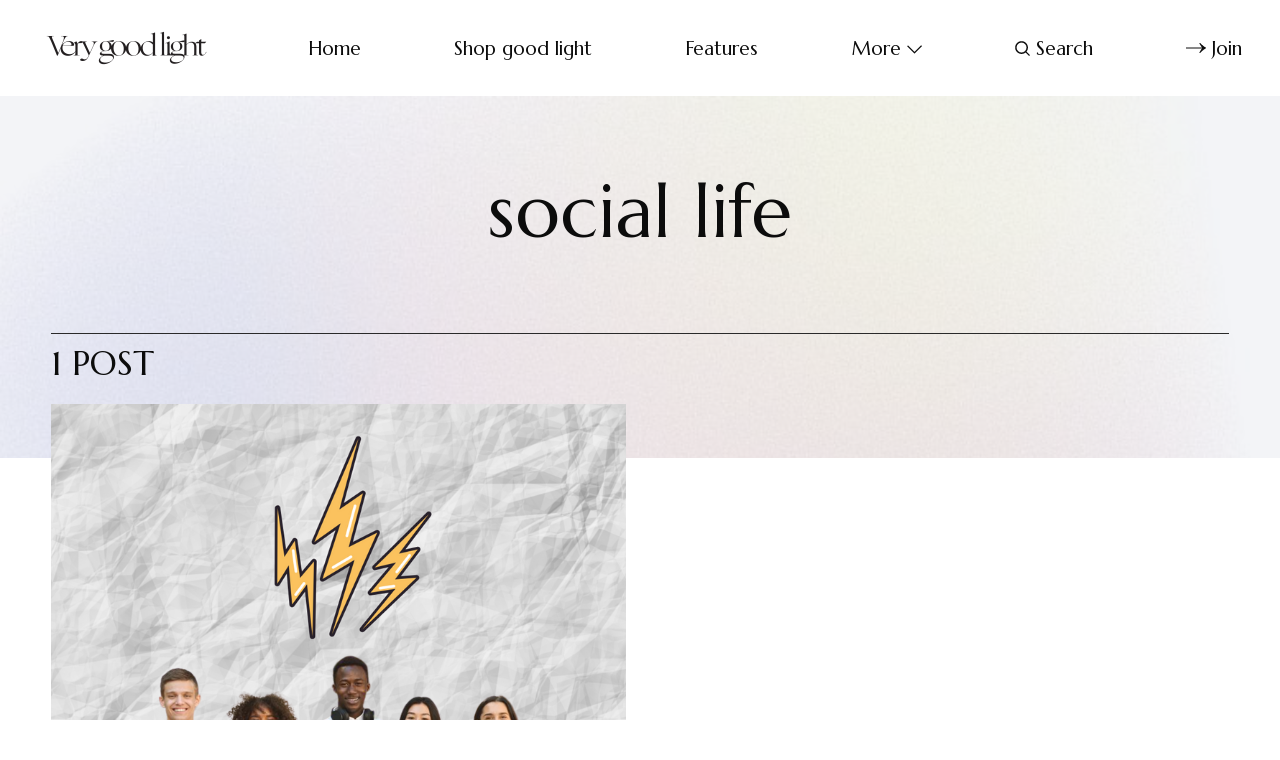

--- FILE ---
content_type: text/html; charset=utf-8
request_url: https://www.verygoodlight.com/tag/social-life/
body_size: 6301
content:
<!DOCTYPE html>
<html lang="en">
	<head>
		<meta charset="utf-8">
		<meta http-equiv="X-UA-Compatible" content="IE=edge">
		<title>social life - Very Good Light</title>
		<meta name="HandheldFriendly" content="True">
		<meta name="viewport" content="width=device-width, initial-scale=1">
		<link rel="preconnect" href="https://fonts.googleapis.com"> 
<link rel="preconnect" href="https://fonts.gstatic.com" crossorigin>
<link rel="preload" as="style" href="https://fonts.googleapis.com/css2?family=Marcellus&family=Bellefair&display=swap">
<link rel="stylesheet" href="https://fonts.googleapis.com/css2?family=Marcellus&family=Bellefair&display=swap">		<link rel="stylesheet" type="text/css" href="https://www.verygoodlight.com/assets/css/screen.css?v=6b7d0b9ac6">
		<style>.global-cover{background-image:url(/content/images/size/w1600/2022/02/vgl_bg_4.jpg)}@media(max-width:1024px){.global-cover{background-image:url(/content/images/size/w800/2022/02/vgl_bg_4.jpg)}}</style>

		<script>
		/* getContrast.js
		––––––––––––––––––––––––––––––––––––––––––––––––––––
		Website : vanillajstoolkit.com/helpers/getcontrast/
		Authors : Chris Ferdinandi & Brian Suda
		License : MIT
		–––––––––––––––––––––––––––––––––––––––––––––––––––– */
		function getContrast(t){"use strict";return"#"===t.slice(0,1)&&(t=t.slice(1)),3===t.length&&(t=t.split("").map(function(t){return t+t}).join("")),(299*parseInt(t.substr(0,2),16)+587*parseInt(t.substr(2,2),16)+114*parseInt(t.substr(4,2),16))/1000>=128?"is-black-text":"is-white-text"}
		</script>
		<link rel="icon" href="https://www.verygoodlight.com/content/images/size/w256h256/2022/02/VGL_Favicon_Round.png" type="image/png">
    <link rel="canonical" href="https://www.verygoodlight.com/tag/social-life/">
    <meta name="referrer" content="no-referrer-when-downgrade">
    
    <meta property="og:site_name" content="Very Good Light">
    <meta property="og:type" content="website">
    <meta property="og:title" content="social life - Very Good Light">
    <meta property="og:description" content="Redefining beauty, a website dedicated to redefining masculinity, the status quo, promoting all people from all backgrounds.">
    <meta property="og:url" content="https://www.verygoodlight.com/tag/social-life/">
    <meta property="og:image" content="https://www.verygoodlight.com/content/images/2022/02/vgl_bg_4.jpg">
    <meta property="article:publisher" content="https://www.facebook.com/verygoodlight">
    <meta name="twitter:card" content="summary_large_image">
    <meta name="twitter:title" content="social life - Very Good Light">
    <meta name="twitter:description" content="Redefining beauty, a website dedicated to redefining masculinity, the status quo, promoting all people from all backgrounds.">
    <meta name="twitter:url" content="https://www.verygoodlight.com/tag/social-life/">
    <meta name="twitter:image" content="https://www.verygoodlight.com/content/images/2022/02/vgl_bg_4.jpg">
    <meta name="twitter:site" content="@vgoodlight">
    <meta property="og:image:width" content="737">
    <meta property="og:image:height" content="1105">
    
    <script type="application/ld+json">
{
    "@context": "https://schema.org",
    "@type": "Series",
    "publisher": {
        "@type": "Organization",
        "name": "Very Good Light",
        "url": "https://www.verygoodlight.com/",
        "logo": {
            "@type": "ImageObject",
            "url": "https://www.verygoodlight.com/content/images/2022/01/VeryGoodLight_Transparent.png"
        }
    },
    "url": "https://www.verygoodlight.com/tag/social-life/",
    "name": "social life",
    "mainEntityOfPage": "https://www.verygoodlight.com/tag/social-life/"
}
    </script>

    <meta name="generator" content="Ghost 6.12">
    <link rel="alternate" type="application/rss+xml" title="Very Good Light" href="https://www.verygoodlight.com/rss/">
    <script defer src="https://cdn.jsdelivr.net/ghost/portal@~2.56/umd/portal.min.js" data-i18n="true" data-ghost="https://www.verygoodlight.com/" data-key="5452333ff96f82d706cf3e2a29" data-api="https://bordishki.ghost.io/ghost/api/content/" data-locale="en" crossorigin="anonymous"></script><style id="gh-members-styles">.gh-post-upgrade-cta-content,
.gh-post-upgrade-cta {
    display: flex;
    flex-direction: column;
    align-items: center;
    font-family: -apple-system, BlinkMacSystemFont, 'Segoe UI', Roboto, Oxygen, Ubuntu, Cantarell, 'Open Sans', 'Helvetica Neue', sans-serif;
    text-align: center;
    width: 100%;
    color: #ffffff;
    font-size: 16px;
}

.gh-post-upgrade-cta-content {
    border-radius: 8px;
    padding: 40px 4vw;
}

.gh-post-upgrade-cta h2 {
    color: #ffffff;
    font-size: 28px;
    letter-spacing: -0.2px;
    margin: 0;
    padding: 0;
}

.gh-post-upgrade-cta p {
    margin: 20px 0 0;
    padding: 0;
}

.gh-post-upgrade-cta small {
    font-size: 16px;
    letter-spacing: -0.2px;
}

.gh-post-upgrade-cta a {
    color: #ffffff;
    cursor: pointer;
    font-weight: 500;
    box-shadow: none;
    text-decoration: underline;
}

.gh-post-upgrade-cta a:hover {
    color: #ffffff;
    opacity: 0.8;
    box-shadow: none;
    text-decoration: underline;
}

.gh-post-upgrade-cta a.gh-btn {
    display: block;
    background: #ffffff;
    text-decoration: none;
    margin: 28px 0 0;
    padding: 8px 18px;
    border-radius: 4px;
    font-size: 16px;
    font-weight: 600;
}

.gh-post-upgrade-cta a.gh-btn:hover {
    opacity: 0.92;
}</style>
    <script defer src="https://cdn.jsdelivr.net/ghost/sodo-search@~1.8/umd/sodo-search.min.js" data-key="5452333ff96f82d706cf3e2a29" data-styles="https://cdn.jsdelivr.net/ghost/sodo-search@~1.8/umd/main.css" data-sodo-search="https://bordishki.ghost.io/" data-locale="en" crossorigin="anonymous"></script>
    
    <link href="https://www.verygoodlight.com/webmentions/receive/" rel="webmention">
    <script defer src="/public/cards.min.js?v=6b7d0b9ac6"></script>
    <link rel="stylesheet" type="text/css" href="/public/cards.min.css?v=6b7d0b9ac6">
    <script defer src="/public/member-attribution.min.js?v=6b7d0b9ac6"></script>
    <script defer src="/public/ghost-stats.min.js?v=6b7d0b9ac6" data-stringify-payload="false" data-datasource="analytics_events" data-storage="localStorage" data-host="https://www.verygoodlight.com/.ghost/analytics/api/v1/page_hit"  tb_site_uuid="e83bc367-0c39-41f0-8d99-93777801f1bc" tb_post_uuid="undefined" tb_post_type="null" tb_member_uuid="undefined" tb_member_status="undefined"></script><style>:root {--ghost-accent-color: #d685ac;}</style>
    <meta name="google-site-verification" content="N1uuZ1m93GGeakUQlonAmusXdWLHHAbtjc4567tb9bY" />
<script async src="https://www.googletagmanager.com/gtag/js?id=UA-85157413-1"></script>
<script>
  window.dataLayer = window.dataLayer || [];
  function gtag(){dataLayer.push(arguments);}
  gtag('js', new Date());
  gtag('config', 'UA-85157413-1');
</script>

<!-- Meta Pixel Code -->
<script>
!function(f,b,e,v,n,t,s)
{if(f.fbq)return;n=f.fbq=function(){n.callMethod?
n.callMethod.apply(n,arguments):n.queue.push(arguments)};
if(!f._fbq)f._fbq=n;n.push=n;n.loaded=!0;n.version='2.0';
n.queue=[];t=b.createElement(e);t.async=!0;
t.src=v;s=b.getElementsByTagName(e)[0];
s.parentNode.insertBefore(t,s)}(window, document,'script',
'https://connect.facebook.net/en_US/fbevents.js');
fbq('init', '642945889584733');
fbq('track', 'PageView');
</script>
<noscript><img height="1" width="1" style="display:none"
src="https://www.facebook.com/tr?id=642945889584733&ev=PageView&noscript=1"
/></noscript>
<!-- End Meta Pixel Code -->

<!-- Start Tiktok Pixel Code -->
	<script>
		!function (w, d, t) {
		  w.TiktokAnalyticsObject=t;var ttq=w[t]=w[t]||[];ttq.methods=["page","track","identify","instances","debug","on","off","once","ready","alias","group","enableCookie","disableCookie"],ttq.setAndDefer=function(t,e){t[e]=function(){t.push([e].concat(Array.prototype.slice.call(arguments,0)))}};for(var i=0;i<ttq.methods.length;i++)ttq.setAndDefer(ttq,ttq.methods[i]);ttq.instance=function(t){for(var e=ttq._i[t]||[],n=0;n<ttq.methods.length;n++
)ttq.setAndDefer(e,ttq.methods[n]);return e},ttq.load=function(e,n){var i="https://analytics.tiktok.com/i18n/pixel/events.js";ttq._i=ttq._i||{},ttq._i[e]=[],ttq._i[e]._u=i,ttq._t=ttq._t||{},ttq._t[e]=+new Date,ttq._o=ttq._o||{},ttq._o[e]=n||{};n=document.createElement("script");n.type="text/javascript",n.async=!0,n.src=i+"?sdkid="+e+"&lib="+t;e=document.getElementsByTagName("script")[0];e.parentNode.insertBefore(n,e)};
		
		  ttq.load('C81DLRP1P6O4F58G1PQ0');
		  ttq.page();
		}(window, document, 'ttq');
	</script>
<!-- End Tiktok Pixel Code -->
	</head>
	<body class="tag-template tag-social-life">
		<script>!function(){"use strict";const t=document.body,e=document.querySelector(".tag-hash-bg-default"),o=getComputedStyle(t).getPropertyValue("--ghost-bg-color").trim();e||o&&t.classList.add(getContrast(o))}();</script>
		<div class="global-wrap">
			<div class="global-content">
				<header class="header-section">
	<div class="header-wrap">
		<div class="header-logo">	<a href="https://www.verygoodlight.com" class="is-logo"><img src="https://www.verygoodlight.com/content/images/2022/01/VeryGoodLight_Transparent.png" alt="Very Good Light home"></a>
</div>
		<div class="header-nav">
				<span class="header-search is-mobile" data-ghost-search><svg role="img" viewBox="0 0 24 24" xmlns="http://www.w3.org/2000/svg"><path d="M16.877 18.456l5.01 5.011c.208.197.484.308.771.308a1.118 1.118 0 00.809-1.888l-5.011-5.01c3.233-4.022 2.983-9.923-.746-13.654l-.291-.29a.403.403 0 00-.095-.075C13.307-.77 7.095-.649 3.223 3.223c-3.997 3.998-3.997 10.489 0 14.485 3.731 3.731 9.633 3.981 13.654.748zm-.784-13.617a7.96 7.96 0 010 11.254 7.961 7.961 0 01-11.253 0 7.96 7.96 0 010-11.254 7.961 7.961 0 0111.253 0z"/></svg></span>
			<input id="toggle" class="header-checkbox" type="checkbox">
			<label class="header-toggle" for="toggle">
				<span>
					<span class="bar"></span>
					<span class="bar"></span>
					<span class="bar"></span>
				</span>
			</label>
			<nav>
<ul>
	<li><a href="https://www.verygoodlight.com/">Home</a></li>
	<li><a href="https://www.goodlight.world">Shop good light  </a></li>
	<li><a href="https://www.verygoodlight.com/tag/Features/">Features</a></li>
	<li class="is-dropdown">
		<span>More<svg role="img" viewBox="0 0 24 24" xmlns="http://www.w3.org/2000/svg"><path d="M12.009 15.67 1.59 5.252.032 6.811l11.951 11.951.026-.025.025.025L24 6.796l-1.559-1.558L12.009 15.67Z"/></svg></span>
		<ul>
			<li><a href="https://www.verygoodlight.com/tag/cover-story/">Cover Stories</a></li>
		</ul>
	</li>
		<li class="header-search" data-ghost-search><span><svg role="img" viewBox="0 0 24 24" xmlns="http://www.w3.org/2000/svg"><path d="M16.877 18.456l5.01 5.011c.208.197.484.308.771.308a1.118 1.118 0 00.809-1.888l-5.011-5.01c3.233-4.022 2.983-9.923-.746-13.654l-.291-.29a.403.403 0 00-.095-.075C13.307-.77 7.095-.649 3.223 3.223c-3.997 3.998-3.997 10.489 0 14.485 3.731 3.731 9.633 3.981 13.654.748zm-.784-13.617a7.96 7.96 0 010 11.254 7.961 7.961 0 01-11.253 0 7.96 7.96 0 010-11.254 7.961 7.961 0 0111.253 0z"/></svg>Search</span></li>
	<li class="signup"><a href="https://www.verygoodlight.com/membership/" class="global-button-arrow"><svg role="img" viewBox="0 0 24 24" xmlns="http://www.w3.org/2000/svg"><path d="M17.185 6.08c1.485 1.585 2.733 2.8 3.813 3.643 1.045.843 2.057 1.45 3.002 1.855v.743c-1.08.506-2.16 1.18-3.171 2.024-1.012.81-2.227 1.99-3.644 3.576h-1.282c1.046-2.193 2.26-4.217 3.374-5.432H.014v-.978h19.263a31.274 31.274 0 01-1.855-2.699c-.338-.506-.844-1.417-1.485-2.733h1.248z"/></svg>Join</a></li>
</ul>
</nav>
		</div>
	</div>
</header>				<main class="global-main">
					<div class="archive-section global-padding global-dynamic-color">
	<h1 class="archive-title global-title-large">social life</h1>
	<div class="global-cover is-optional"></div>
</div>
<div class="loop-section">
	<h3 class="loop-subtitle global-subtitle global-dynamic-color">1 post
</h3>
	<div class="loop-wrap">
		<article class="item is-loop is-image is-big">
	<a href="/2021/09/13/6-ways-to-make-your-first-in-person-college-semester-count/" class="item-content">
		<div class="item-image global-image">
			<img srcset="/content/images/size/w400/wp-content/uploads/2021/09/Untitled-design-3.png 400w, 
			 /content/images/size/w800/wp-content/uploads/2021/09/Untitled-design-3.png 800w"
	 sizes="(max-width:480px) 400px, 800px"
	 src="/content/images/size/w800/wp-content/uploads/2021/09/Untitled-design-3.png"
	 loading="lazy"
	 alt="">
		</div>
				<div class="item-title-wrap">
			<h2 class="item-title">6 ways to make your first in-person college semester count</h2>
		</div>
	</a>
	<div class="item-meta global-meta">
		by
		<a href="/author/graceeberts/">Grace Eberts</a>
		 in <a href="/tag/main-slider/">Homepage</a>
		<time datetime="2021-09-13">Sep 13, 2021<span> — 5 min read</span></time>
			</div>
	<p class="item-excerpt">
		In March of 2020, my senior year of high school, I was unexpectedly sent home
from boarding school for the rest of the year due to COVID-19.
This marked the beginning of my 1.5 year-long stay at home, missing my high
school graduation, my freshman year of college, and...
	</p>
</article>	</div>
</div><div class="pagination-section">
</div>
				</main>
				<footer class="footer-section global-footer">
	<div class="footer-wrap">
		<div class="footer-content">
			<div class="footer-logo">
					<a href="https://www.verygoodlight.com" class="is-logo"><img src="https://www.verygoodlight.com/content/images/2022/01/VeryGoodLight_Transparent.png" alt="Very Good Light home"></a>
			</div>
			<div class="subscribe-section is-footer">
	<div class="subscribe-wrap">
		<h3>Get the email newsletter and unlock access to members-only content and updates</h3>
		<form data-members-form="subscribe" data-members-autoredirect="false" class="subscribe-form">
			<input data-members-email type="email" placeholder="Your email address" aria-label="Your email address" required>
			<button class="global-button-arrow" type="submit"><svg role="img" viewBox="0 0 24 24" xmlns="http://www.w3.org/2000/svg"><path d="M17.185 6.08c1.485 1.585 2.733 2.8 3.813 3.643 1.045.843 2.057 1.45 3.002 1.855v.743c-1.08.506-2.16 1.18-3.171 2.024-1.012.81-2.227 1.99-3.644 3.576h-1.282c1.046-2.193 2.26-4.217 3.374-5.432H.014v-.978h19.263a31.274 31.274 0 01-1.855-2.699c-.338-.506-.844-1.417-1.485-2.733h1.248z"/></svg>Subscribe</button>
		</form>
		<div class="subscribe-alert">
			<small class="alert-loading global-alert">Processing your application</small>
			<small class="alert-success global-alert">Please check your inbox and click the link to confirm your subscription</small>
			<small class="alert-error global-alert">There was an error sending the email</small>
		</div>
	</div>
</div>
		</div>
		<div class="footer-nav">
			<div class="footer-nav-column is-social">
				<small>Social</small>
				<ul>
					<li><a href="https://www.facebook.com/verygoodlight"><svg role="img" viewBox="0 0 24 24" xmlns="http://www.w3.org/2000/svg"><path d="M23.9981 11.9991C23.9981 5.37216 18.626 0 11.9991 0C5.37216 0 0 5.37216 0 11.9991C0 17.9882 4.38789 22.9522 10.1242 23.8524V15.4676H7.07758V11.9991H10.1242V9.35553C10.1242 6.34826 11.9156 4.68714 14.6564 4.68714C15.9692 4.68714 17.3424 4.92149 17.3424 4.92149V7.87439H15.8294C14.3388 7.87439 13.8739 8.79933 13.8739 9.74824V11.9991H17.2018L16.6698 15.4676H13.8739V23.8524C19.6103 22.9522 23.9981 17.9882 23.9981 11.9991Z"/></svg>Facebook</a></li>
					<li><a href="https://x.com/vgoodlight"><svg role="img" viewBox="0 0 24 24" xmlns="http://www.w3.org/2000/svg"><path d="M23.954 4.569c-.885.389-1.83.654-2.825.775 1.014-.611 1.794-1.574 2.163-2.723-.951.555-2.005.959-3.127 1.184-.896-.959-2.173-1.559-3.591-1.559-2.717 0-4.92 2.203-4.92 4.917 0 .39.045.765.127 1.124C7.691 8.094 4.066 6.13 1.64 3.161c-.427.722-.666 1.561-.666 2.475 0 1.71.87 3.213 2.188 4.096-.807-.026-1.566-.248-2.228-.616v.061c0 2.385 1.693 4.374 3.946 4.827-.413.111-.849.171-1.296.171-.314 0-.615-.03-.916-.086.631 1.953 2.445 3.377 4.604 3.417-1.68 1.319-3.809 2.105-6.102 2.105-.39 0-.779-.023-1.17-.067 2.189 1.394 4.768 2.209 7.557 2.209 9.054 0 13.999-7.496 13.999-13.986 0-.209 0-.42-.015-.63.961-.689 1.8-1.56 2.46-2.548l-.047-.02z"/></svg>Twitter</a></li>
					

				</ul>
			</div>
			




<div class="footer-nav-column">
	<small>Links</small>
	<ul>
		<li><a href="https://www.verygoodlight.com/data-privacy/">Data &amp; privacy</a></li>
		<li><a href="https://www.verygoodlight.com/contact/">Contact</a></li>
		<li><a href="https://www.verygoodlight.com/dmca/">DMCA</a></li>
		<li><a href="https://www.verygoodlight.com/about/">About</a></li>
	</ul>
</div>



		</div>
		<div class="footer-copyright">
			&copy; <a href="https://www.verygoodlight.com">Very Good Light</a> 2026.	
			Published with <a href="https://ghost.org" target="_blank" rel="noopener noreferrer">Ghost</a> and <a href="https://fueko.net" target="_blank" rel="noopener">Daigo</a>.
		</div>
	</div>
</footer>			</div>
		</div>
		<div id="notifications" class="global-notification">
	<div class="subscribe">You’ve successfully subscribed to Very Good Light</div>
	<div class="signin">Welcome back! You’ve successfully signed in.</div>
	<div class="signup">Great! You’ve successfully signed up.</div>
	<div class="update-email">Success! Your email is updated.</div>
	<div class="expired">Your link has expired</div>
	<div class="checkout-success">Success! Check your email for magic link to sign-in.</div>
</div>
				<script src="https://www.verygoodlight.com/assets/js/global.js?v=6b7d0b9ac6"></script>
		<script src="https://www.verygoodlight.com/assets/js/index.js?v=6b7d0b9ac6"></script>
		<script>
!function(){"use strict";const p=new URLSearchParams(window.location.search),isAction=p.has("action"),isStripe=p.has("stripe"),success=p.get("success"),action=p.get("action"),stripe=p.get("stripe"),n=document.getElementById("notifications"),a="is-subscribe",b="is-signin",c="is-signup",f="is-update-email",d="is-expired",e="is-checkout-success";p&&(isAction&&(action=="subscribe"&&success=="true"&&n.classList.add(a),action=="signup-paid"&&success=="true"&&n.classList.add(a),action=="signin"&&success=="true"&&n.classList.add(b),action=="signup"&&success=="true"&&n.classList.add(c),action=="updateEmail"&&success=="true"&&n.classList.add(f),success=="false"&&n.classList.add(d)),isStripe&&stripe=="success"&&n.classList.add(e),(isAction||isStripe)&&setTimeout(function(){window.history.replaceState(null,null,window.location.pathname),n.classList.remove(a,b,c,d,e,f)},5000))}();
</script>

		
	</body>
</html>